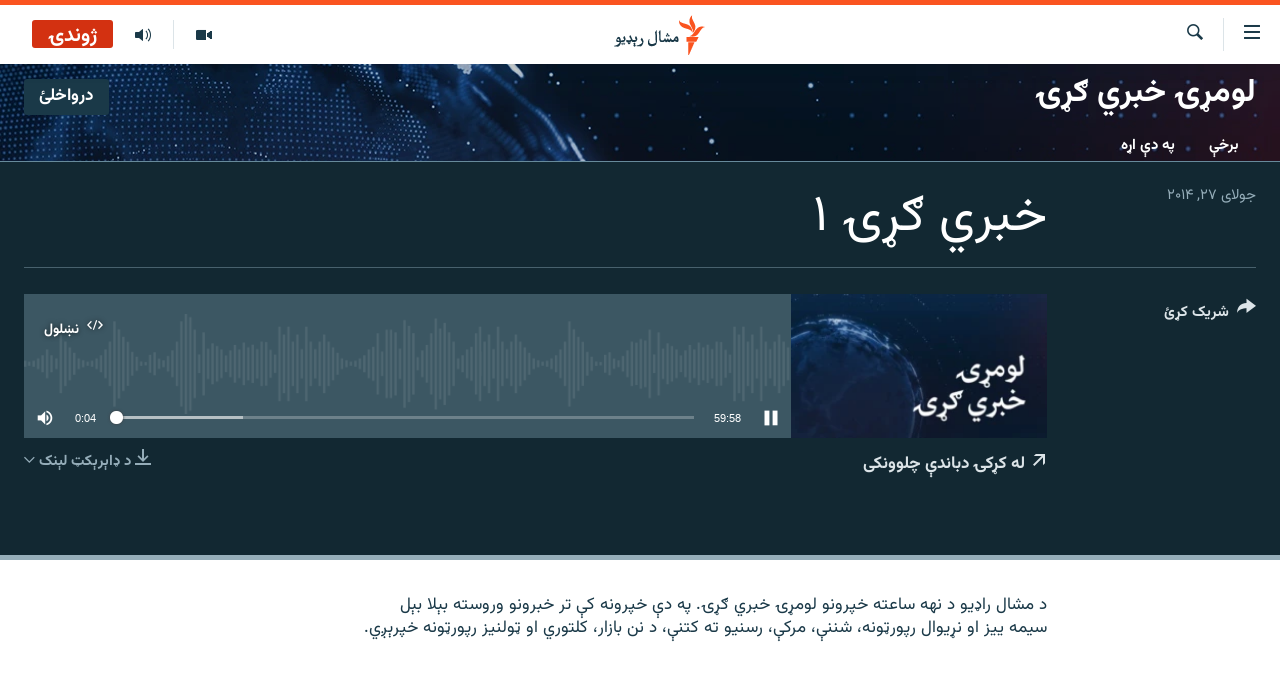

--- FILE ---
content_type: text/css; charset=utf-8
request_url: https://www.mashaalradio.com/api/customization/zonecustomcss?zoneId=3606&cv=1
body_size: -8
content:
.prog-hdr {
 background-color: #130D71;
  background-image: url("https://gdb.rferl.org/36a3db4e-ded7-494c-89dd-805fe52bd25d_w1280.jpg");
  background-repeat: no-repeat;
  background-size: cover;
  box-shadow: inset 0 0 0 1000px rgba(0,0,0,.2);
}